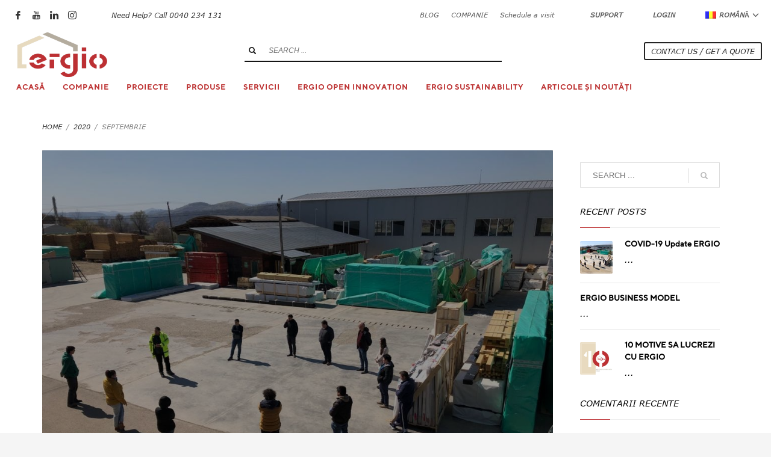

--- FILE ---
content_type: text/html; charset=UTF-8
request_url: https://www.test.ergio.ro/2020/09/?lang=ro
body_size: 13445
content:
<!DOCTYPE html>
<html lang="ro-RO">
<head>
<meta charset="UTF-8"/>
<meta name="twitter:widgets:csp" content="on"/>
<link rel="profile" href="http://gmpg.org/xfn/11"/>
<link rel="pingback" href="https://www.test.ergio.ro/xmlrpc.php"/>


	<!-- This site is optimized with the Yoast SEO plugin v14.9 - https://yoast.com/wordpress/plugins/seo/ -->
	<title>septembrie 2020 - ergio</title>
	<meta name="robots" content="noindex, follow" />
	<meta property="og:locale" content="ro_RO" />
	<meta property="og:type" content="website" />
	<meta property="og:title" content="septembrie 2020 - ergio" />
	<meta property="og:url" content="https://www.test.ergio.ro/2020/09/?lang=ro" />
	<meta property="og:site_name" content="ergio" />
	<meta name="twitter:card" content="summary_large_image" />
	<script type="application/ld+json" class="yoast-schema-graph">{"@context":"https://schema.org","@graph":[{"@type":"WebSite","@id":"https://www.test.ergio.ro/?lang=ro/#website","url":"https://www.test.ergio.ro/?lang=ro/","name":"ergio","description":"Un simplu sit WordPress","potentialAction":[{"@type":"SearchAction","target":"https://www.test.ergio.ro/?lang=ro/?s={search_term_string}","query-input":"required name=search_term_string"}],"inLanguage":"ro-RO"},{"@type":"CollectionPage","@id":"https://www.test.ergio.ro/2020/09/?lang=ro#webpage","url":"https://www.test.ergio.ro/2020/09/?lang=ro","name":"septembrie 2020 - ergio","isPartOf":{"@id":"https://www.test.ergio.ro/?lang=ro/#website"},"inLanguage":"ro-RO","potentialAction":[{"@type":"ReadAction","target":["https://www.test.ergio.ro/2020/09/?lang=ro"]}]}]}</script>
	<!-- / Yoast SEO plugin. -->


<link rel='dns-prefetch' href='//js.hs-scripts.com' />
<link rel='dns-prefetch' href='//fonts.googleapis.com' />
<link rel='dns-prefetch' href='//s.w.org' />
<link rel="alternate" type="application/rss+xml" title="ergio &raquo; Flux" href="https://www.test.ergio.ro/feed/?lang=ro" />
<link rel="alternate" type="application/rss+xml" title="ergio &raquo; Flux comentarii" href="https://www.test.ergio.ro/comments/feed/?lang=ro" />
		<script type="text/javascript">
			window._wpemojiSettings = {"baseUrl":"https:\/\/s.w.org\/images\/core\/emoji\/12.0.0-1\/72x72\/","ext":".png","svgUrl":"https:\/\/s.w.org\/images\/core\/emoji\/12.0.0-1\/svg\/","svgExt":".svg","source":{"concatemoji":"https:\/\/www.test.ergio.ro\/wp-includes\/js\/wp-emoji-release.min.js?ver=5.4.10"}};
			/*! This file is auto-generated */
			!function(e,a,t){var n,r,o,i=a.createElement("canvas"),p=i.getContext&&i.getContext("2d");function s(e,t){var a=String.fromCharCode;p.clearRect(0,0,i.width,i.height),p.fillText(a.apply(this,e),0,0);e=i.toDataURL();return p.clearRect(0,0,i.width,i.height),p.fillText(a.apply(this,t),0,0),e===i.toDataURL()}function c(e){var t=a.createElement("script");t.src=e,t.defer=t.type="text/javascript",a.getElementsByTagName("head")[0].appendChild(t)}for(o=Array("flag","emoji"),t.supports={everything:!0,everythingExceptFlag:!0},r=0;r<o.length;r++)t.supports[o[r]]=function(e){if(!p||!p.fillText)return!1;switch(p.textBaseline="top",p.font="600 32px Arial",e){case"flag":return s([127987,65039,8205,9895,65039],[127987,65039,8203,9895,65039])?!1:!s([55356,56826,55356,56819],[55356,56826,8203,55356,56819])&&!s([55356,57332,56128,56423,56128,56418,56128,56421,56128,56430,56128,56423,56128,56447],[55356,57332,8203,56128,56423,8203,56128,56418,8203,56128,56421,8203,56128,56430,8203,56128,56423,8203,56128,56447]);case"emoji":return!s([55357,56424,55356,57342,8205,55358,56605,8205,55357,56424,55356,57340],[55357,56424,55356,57342,8203,55358,56605,8203,55357,56424,55356,57340])}return!1}(o[r]),t.supports.everything=t.supports.everything&&t.supports[o[r]],"flag"!==o[r]&&(t.supports.everythingExceptFlag=t.supports.everythingExceptFlag&&t.supports[o[r]]);t.supports.everythingExceptFlag=t.supports.everythingExceptFlag&&!t.supports.flag,t.DOMReady=!1,t.readyCallback=function(){t.DOMReady=!0},t.supports.everything||(n=function(){t.readyCallback()},a.addEventListener?(a.addEventListener("DOMContentLoaded",n,!1),e.addEventListener("load",n,!1)):(e.attachEvent("onload",n),a.attachEvent("onreadystatechange",function(){"complete"===a.readyState&&t.readyCallback()})),(n=t.source||{}).concatemoji?c(n.concatemoji):n.wpemoji&&n.twemoji&&(c(n.twemoji),c(n.wpemoji)))}(window,document,window._wpemojiSettings);
		</script>
		<style type="text/css">
img.wp-smiley,
img.emoji {
	display: inline !important;
	border: none !important;
	box-shadow: none !important;
	height: 1em !important;
	width: 1em !important;
	margin: 0 .07em !important;
	vertical-align: -0.1em !important;
	background: none !important;
	padding: 0 !important;
}
</style>
	<link rel='stylesheet' id='zn_all_g_fonts-css'  href='//fonts.googleapis.com/css?family=Montserrat%3A700%7CPlayfair+Display%3Aregular%2C700%2C900%7COpen+Sans%3A300%2Cregular%2C600%2C700%2C800&#038;ver=5.4.10' type='text/css' media='all' />
<link rel='stylesheet' id='wp-block-library-css'  href='https://www.test.ergio.ro/wp-includes/css/dist/block-library/style.min.css?ver=5.4.10' type='text/css' media='all' />
<link rel='stylesheet' id='contact-form-7-css'  href='https://www.test.ergio.ro/wp-content/plugins/contact-form-7/includes/css/styles.css?ver=5.2.2' type='text/css' media='all' />
<link rel='stylesheet' id='rs-plugin-settings-css'  href='https://www.test.ergio.ro/wp-content/plugins/revslider/public/assets/css/rs6.css?ver=6.2.12' type='text/css' media='all' />
<style id='rs-plugin-settings-inline-css' type='text/css'>
#rs-demo-id {}
</style>
<link rel='stylesheet' id='plhg-main-css-css'  href='https://www.test.ergio.ro/wp-content/plugins/hogash-post-love/assets/frontend/css/plhg-styles.css?ver=1.0.0' type='text/css' media='all' />
<link rel='stylesheet' id='hg-mailchimp-styles-css'  href='https://www.test.ergio.ro/wp-content/themes/kallyas/framework/hogash-mailchimp/assets/css/hg-mailchimp.css?ver=1.0.0' type='text/css' media='all' />
<link rel='stylesheet' id='kallyas-styles-css'  href='https://www.test.ergio.ro/wp-content/themes/kallyas/style.css?ver=4.17.5' type='text/css' media='all' />
<link rel='stylesheet' id='th-bootstrap-styles-css'  href='https://www.test.ergio.ro/wp-content/themes/kallyas/css/bootstrap.min.css?ver=4.17.5' type='text/css' media='all' />
<link rel='stylesheet' id='th-theme-template-styles-css'  href='https://www.test.ergio.ro/wp-content/themes/kallyas/css/template.min.css?ver=4.17.5' type='text/css' media='all' />
<link rel='stylesheet' id='zion-frontend-css'  href='https://www.test.ergio.ro/wp-content/themes/kallyas/framework/zion-builder/assets/css/znb_frontend.css?ver=1.0.28' type='text/css' media='all' />
<link rel='stylesheet' id='th-theme-print-stylesheet-css'  href='https://www.test.ergio.ro/wp-content/themes/kallyas/css/print.css?ver=4.17.5' type='text/css' media='print' />
<link rel='stylesheet' id='th-theme-options-styles-css'  href='//www.test.ergio.ro/wp-content/uploads/zn_dynamic.css?ver=1643382060' type='text/css' media='all' />
<script type='text/javascript' src='https://www.test.ergio.ro/wp-includes/js/jquery/jquery.js?ver=1.12.4-wp'></script>
<script type='text/javascript' src='https://www.test.ergio.ro/wp-includes/js/jquery/jquery-migrate.min.js?ver=1.4.1'></script>
<script type='text/javascript' src='https://www.test.ergio.ro/wp-content/plugins/revslider/public/assets/js/rbtools.min.js?ver=6.0.7'></script>
<script type='text/javascript' src='https://www.test.ergio.ro/wp-content/plugins/revslider/public/assets/js/rs6.min.js?ver=6.2.12'></script>
<script type='text/javascript'>
/* <![CDATA[ */
var plhg_script_vars = {"ajaxurl":"https:\/\/www.test.ergio.ro\/wp-admin\/admin-ajax.php","nonce":"a98fc56e3d","error_message":"Sorry, there was a problem processing your request."};
/* ]]> */
</script>
<script type='text/javascript' src='https://www.test.ergio.ro/wp-content/plugins/hogash-post-love/assets/frontend/js/script.js?ver=1.0.0'></script>
<link rel='https://api.w.org/' href='https://www.test.ergio.ro/wp-json/' />
<link rel="EditURI" type="application/rsd+xml" title="RSD" href="https://www.test.ergio.ro/xmlrpc.php?rsd" />
<link rel="wlwmanifest" type="application/wlwmanifest+xml" href="https://www.test.ergio.ro/wp-includes/wlwmanifest.xml" /> 
<meta name="generator" content="WordPress 5.4.10" />
<meta name="generator" content="WPML ver:4.3.19 stt:1,4,27,44,2;" />
			<!-- DO NOT COPY THIS SNIPPET! Start of Page Analytics Tracking for HubSpot WordPress plugin v7.41.0-->
			<script type="text/javascript">
				var _hsq = _hsq || [];
				_hsq.push(["setContentType", "listing-page"]);
			</script>
			<!-- DO NOT COPY THIS SNIPPET! End of Page Analytics Tracking for HubSpot WordPress plugin -->
						<script>
				(function() {
					var formObjects = [];
					window.hbsptReady = function(formObject) {
						if (!formObject) {
							for (var i in formObjects) {
								hbspt.forms.create(formObjects[i]);
							};
							formObjects = [];
						} else if (window.hbspt && window.hbspt.forms) {
							hbspt.forms.create(formObject);
						} else {
							formObjects.push(formObject);
						}
					};
				})();
			</script>
				<meta name="theme-color"
			  content="#bd3033">
				<meta name="viewport" content="width=device-width, initial-scale=1, maximum-scale=1"/>
		
		<!--[if lte IE 8]>
		<script type="text/javascript">
			var $buoop = {
				vs: {i: 10, f: 25, o: 12.1, s: 7, n: 9}
			};

			$buoop.ol = window.onload;

			window.onload = function () {
				try {
					if ($buoop.ol) {
						$buoop.ol()
					}
				}
				catch (e) {
				}

				var e = document.createElement("script");
				e.setAttribute("type", "text/javascript");
				e.setAttribute("src", "https://browser-update.org/update.js");
				document.body.appendChild(e);
			};
		</script>
		<![endif]-->

		<!-- for IE6-8 support of HTML5 elements -->
		<!--[if lt IE 9]>
		<script src="//html5shim.googlecode.com/svn/trunk/html5.js"></script>
		<![endif]-->
		
	<!-- Fallback for animating in viewport -->
	<noscript>
		<style type="text/css" media="screen">
			.zn-animateInViewport {visibility: visible;}
		</style>
	</noscript>
	<style type="text/css">.recentcomments a{display:inline !important;padding:0 !important;margin:0 !important;}</style><meta name="generator" content="Powered by Slider Revolution 6.2.12 - responsive, Mobile-Friendly Slider Plugin for WordPress with comfortable drag and drop interface." />
<link rel="icon" href="https://www.test.ergio.ro/wp-content/uploads/2020/09/favicon.png" sizes="32x32" />
<link rel="icon" href="https://www.test.ergio.ro/wp-content/uploads/2020/09/favicon.png" sizes="192x192" />
<link rel="apple-touch-icon" href="https://www.test.ergio.ro/wp-content/uploads/2020/09/favicon.png" />
<meta name="msapplication-TileImage" content="https://www.test.ergio.ro/wp-content/uploads/2020/09/favicon.png" />
<script type="text/javascript">function setREVStartSize(e){
			//window.requestAnimationFrame(function() {				 
				window.RSIW = window.RSIW===undefined ? window.innerWidth : window.RSIW;	
				window.RSIH = window.RSIH===undefined ? window.innerHeight : window.RSIH;	
				try {								
					var pw = document.getElementById(e.c).parentNode.offsetWidth,
						newh;
					pw = pw===0 || isNaN(pw) ? window.RSIW : pw;
					e.tabw = e.tabw===undefined ? 0 : parseInt(e.tabw);
					e.thumbw = e.thumbw===undefined ? 0 : parseInt(e.thumbw);
					e.tabh = e.tabh===undefined ? 0 : parseInt(e.tabh);
					e.thumbh = e.thumbh===undefined ? 0 : parseInt(e.thumbh);
					e.tabhide = e.tabhide===undefined ? 0 : parseInt(e.tabhide);
					e.thumbhide = e.thumbhide===undefined ? 0 : parseInt(e.thumbhide);
					e.mh = e.mh===undefined || e.mh=="" || e.mh==="auto" ? 0 : parseInt(e.mh,0);		
					if(e.layout==="fullscreen" || e.l==="fullscreen") 						
						newh = Math.max(e.mh,window.RSIH);					
					else{					
						e.gw = Array.isArray(e.gw) ? e.gw : [e.gw];
						for (var i in e.rl) if (e.gw[i]===undefined || e.gw[i]===0) e.gw[i] = e.gw[i-1];					
						e.gh = e.el===undefined || e.el==="" || (Array.isArray(e.el) && e.el.length==0)? e.gh : e.el;
						e.gh = Array.isArray(e.gh) ? e.gh : [e.gh];
						for (var i in e.rl) if (e.gh[i]===undefined || e.gh[i]===0) e.gh[i] = e.gh[i-1];
											
						var nl = new Array(e.rl.length),
							ix = 0,						
							sl;					
						e.tabw = e.tabhide>=pw ? 0 : e.tabw;
						e.thumbw = e.thumbhide>=pw ? 0 : e.thumbw;
						e.tabh = e.tabhide>=pw ? 0 : e.tabh;
						e.thumbh = e.thumbhide>=pw ? 0 : e.thumbh;					
						for (var i in e.rl) nl[i] = e.rl[i]<window.RSIW ? 0 : e.rl[i];
						sl = nl[0];									
						for (var i in nl) if (sl>nl[i] && nl[i]>0) { sl = nl[i]; ix=i;}															
						var m = pw>(e.gw[ix]+e.tabw+e.thumbw) ? 1 : (pw-(e.tabw+e.thumbw)) / (e.gw[ix]);					
						newh =  (e.gh[ix] * m) + (e.tabh + e.thumbh);
					}				
					if(window.rs_init_css===undefined) window.rs_init_css = document.head.appendChild(document.createElement("style"));					
					document.getElementById(e.c).height = newh+"px";
					window.rs_init_css.innerHTML += "#"+e.c+"_wrapper { height: "+newh+"px }";				
				} catch(e){
					console.log("Failure at Presize of Slider:" + e)
				}					   
			//});
		  };</script>
</head>

<body  class="archive date res1170 kl-follow-menu kl-skin--light" itemscope="itemscope" itemtype="https://schema.org/WebPage" >


			<div class="support_panel support-panel" id="sliding_panel">
				<div class="support-panel-close js-toggle-class" data-targets="#sliding_panel,#open_sliding_panel" data-target-classes="is-opened,is-toggled" data-multiple-targets="">&times;</div>				<div class="container support-panel-container">
					<div id="archives-2" class="widget support-panel-widget widget_archive"><h3 class="widgettitle title support-panel-widgettitle">Archives</h3>			<ul class="menu">
					<li><a href='https://www.test.ergio.ro/2020/09/?lang=ro' aria-current="page">septembrie 2020</a></li>
			</ul>
		</div><div id="categories-2" class="widget support-panel-widget widget_categories"><h3 class="widgettitle title support-panel-widgettitle">Categories</h3>			<ul class="menu">
					<li class="cat-item cat-item-579"><a href="https://www.test.ergio.ro/category/business-ro/?lang=ro">Business</a>
</li>
	<li class="cat-item cat-item-576"><a href="https://www.test.ergio.ro/category/company-ro/?lang=ro">Company</a>
</li>
	<li class="cat-item cat-item-577"><a href="https://www.test.ergio.ro/category/covid-19-ro/?lang=ro">COVID-19</a>
</li>
			</ul>
		</div><div id="meta-2" class="widget support-panel-widget widget_meta"><h3 class="widgettitle title support-panel-widgettitle">Meta</h3>			<ul>
						<li><a rel="nofollow" href="https://www.test.ergio.ro/wp-login.php">Autentificare</a></li>
			<li><a href="https://www.test.ergio.ro/feed/?lang=ro">Flux intrări</a></li>
			<li><a href="https://www.test.ergio.ro/comments/feed/?lang=ro">Flux comentarii</a></li>
			<li><a href="https://ro.wordpress.org/">WordPress.org</a></li>			</ul>
			</div><div id="text-1" class="widget support-panel-widget widget_text">			<div class="textwidget">			<div class="row">
				<div class="col-sm-9">
					<h4 class="m_title">HOW TO SHOP</h4>
					<div class="m_content how_to_shop">
						<div class="row">
							<div class="col-sm-4">
								<span class="number">1</span> Login or create new account.
							</div>
							<div class="col-sm-4">
								<span class="number">2</span> Review your order.
							</div>
							<div class="col-sm-4">
								<span class="number">3</span> Payment &amp; <strong>FREE</strong> shipment
							</div>
						</div>
						<p>If you still have problems, please let us know, by sending an email to support@website.com . Thank you!</p>
					</div><!-- end how to shop steps -->
				</div>
				<div class="col-sm-3">
					<h4 class="m_title">SHOWROOM HOURS</h4>
					<div class="m_content">
					Mon-Fri 9:00AM - 6:00AM<br>
					Sat - 9:00AM-5:00PM<br>
					Sundays by appointment only!
					</div>
				</div>
			</div></div>
		</div>				</div>
			</div><!--// end #sliding_panel.support_panel -->
			<div class="login_register_stuff">		<!-- Login/Register Modal forms - hidden by default to be opened through modal -->
			<div id="login_panel" class="loginbox-popup auth-popup mfp-hide">
				<div class="inner-container login-panel auth-popup-panel">
					<h3 class="m_title_ext auth-popup-title" itemprop="alternativeHeadline" >SIGN IN YOUR ACCOUNT TO HAVE ACCESS TO DIFFERENT FEATURES</h3>
					<form id="login_form" name="login_form" method="post" class="zn_form_login znhg-ajax-login-form" action="https://www.test.ergio.ro/wp-login.php">

						<div class="zn_form_login-result"></div>

						<div class="form-group kl-fancy-form">
							<input type="text" id="kl-username" name="log" class="form-control inputbox kl-fancy-form-input kl-fw-input"
								   placeholder="eg: james_smith"/>
							<label class="kl-font-alt kl-fancy-form-label">USERNAME</label>
						</div>

						<div class="form-group kl-fancy-form">
							<input type="password" id="kl-password" name="pwd" class="form-control inputbox kl-fancy-form-input kl-fw-input"
								   placeholder="type password"/>
							<label class="kl-font-alt kl-fancy-form-label">PASSWORD</label>
						</div>

						
						<label class="zn_remember auth-popup-remember" for="kl-rememberme">
							<input type="checkbox" name="rememberme" id="kl-rememberme" value="forever" class="auth-popup-remember-chb"/>
							 Remember Me						</label>

						<input type="submit" id="login" name="submit_button" class="btn zn_sub_button btn-fullcolor btn-md"
							   value="LOG IN"/>

						<input type="hidden" value="login" class="" name="zn_form_action"/>
						<input type="hidden" value="zn_do_login" class="" name="action"/>

						<div class="links auth-popup-links">
														<a href="#forgot_panel" class="kl-login-box auth-popup-link">FORGOT YOUR PASSWORD?</a>
						</div>
					</form>
				</div>
			</div>
		<!-- end login panel -->
				<div id="forgot_panel" class="loginbox-popup auth-popup forgot-popup mfp-hide">
			<div class="inner-container forgot-panel auth-popup-panel">
				<h3 class="m_title m_title_ext text-custom auth-popup-title" itemprop="alternativeHeadline" >FORGOT YOUR DETAILS?</h3>
				<form id="forgot_form" name="login_form" method="post" class="zn_form_lost_pass" action="https://www.test.ergio.ro/wp-login.php?action=lostpassword">
					<div class="zn_form_login-result"></div>
					<div class="form-group kl-fancy-form">
						<input type="text" id="forgot-email" name="user_login" class="form-control inputbox kl-fancy-form-input kl-fw-input" placeholder="..."/>
						<label class="kl-font-alt kl-fancy-form-label">USERNAME OR EMAIL</label>
					</div>
					<input type="hidden" name="wc_reset_password" value="true">
					<input type="hidden" id="_wpnonce" name="_wpnonce" value="0f9d50aea0" /><input type="hidden" name="_wp_http_referer" value="/2020/09/?lang=ro" />					<div class="form-group">
						<input type="submit" id="recover" name="submit" class="btn btn-block zn_sub_button btn-fullcolor btn-md" value="SEND MY DETAILS!"/>
					</div>
					<div class="links auth-popup-links">
						<a href="#login_panel" class="kl-login-box auth-popup-link">AAH, WAIT, I REMEMBER NOW!</a>
					</div>
				</form>
			</div>
		</div><!-- end forgot pwd. panel -->
		</div><!-- end login register stuff -->		<div id="fb-root"></div>
		<script>(function (d, s, id) {
			var js, fjs = d.getElementsByTagName(s)[0];
			if (d.getElementById(id)) {return;}
			js = d.createElement(s); js.id = id;
			js.src = "https://connect.facebook.net/en_US/sdk.js#xfbml=1&version=v3.0";
			fjs.parentNode.insertBefore(js, fjs);
		}(document, 'script', 'facebook-jssdk'));</script>
		

<div id="page_wrapper">

<header id="header" class="site-header  style10 cta_button  header--follow    sticky-resize headerstyle--image_color site-header--relative nav-th--light sheader-sh--dark"  data-original-sticky-textscheme="sh--dark"  role="banner" itemscope="itemscope" itemtype="https://schema.org/WPHeader" >
		<div class="site-header-wrapper sticky-top-area">

		<div class="site-header-top-wrapper topbar-style--default  sh--dark">

			<div class="siteheader-container container">

				

	
	<div class="fxb-row site-header-row site-header-top ">

		<div class='fxb-col fxb fxb-start-x fxb-center-y fxb-basis-auto site-header-col-left site-header-top-left'>
			<ul class="sh-component social-icons sc--clean topnav navRight topnav-no-hdnav"><li class="topnav-li social-icons-li"><a href="https://www.facebook.com/ErgioProd.Company/" data-zniconfam="kl-social-icons" data-zn_icon="" target="_self" class="topnav-item social-icons-item scheader-icon-" title="Facebook"></a></li><li class="topnav-li social-icons-li"><a href="https://www.youtube.com/channel/UCJDctrAkn9P5r2OXwu4FsDA" data-zniconfam="kl-social-icons" data-zn_icon="" target="_self" class="topnav-item social-icons-item scheader-icon-" title="Youtube"></a></li><li class="topnav-li social-icons-li"><a href="https://www.linkedin.com/company/ergio/" data-zniconfam="kl-social-icons" data-zn_icon="" target="_self" class="topnav-item social-icons-item scheader-icon-" title="Linkedin"></a></li><li class="topnav-li social-icons-li"><a href="https://www.instagram.com/ergioprod_woodenhouses/" data-zniconfam="kl-social-icons" data-zn_icon="" target="_blank" class="topnav-item social-icons-item scheader-icon-" title="Instagram"></a></li></ul><div class="sh-component kl-header-toptext kl-font-alt">Need Help? Call 0040 234 131</div>					</div>

		<div class='fxb-col fxb fxb-end-x fxb-center-y fxb-basis-auto site-header-col-right site-header-top-right'>
						<div class="sh-component zn_header_top_nav-wrapper "><span class="headernav-trigger js-toggle-class" data-target=".zn_header_top_nav-wrapper" data-target-class="is-opened"></span><ul id="menu-header-nav-romanian-1" class="zn_header_top_nav topnav topnav-no-sc clearfix"><li class="menu-item menu-item-type-custom menu-item-object-custom menu-item-2577"><a href="http://www.test.ergio.ro/blog/">BLOG</a></li>
<li class="menu-item menu-item-type-custom menu-item-object-custom menu-item-2578"><a href="http://www.test.ergio.ro/about-us/">COMPANIE</a></li>
<li class="menu-item menu-item-type-post_type menu-item-object-page menu-item-3234"><a href="https://www.test.ergio.ro/schedule-a-visit-2/?lang=ro">Schedule a visit</a></li>
</ul></div>			<ul class="sh-component topnav navRight topnav--sliding-panel topnav-no-sc topnav-no-hdnav">
				<li class="topnav-li">
					<a href="#" id="open_sliding_panel" class="topnav-item open-sliding-panel js-toggle-class" data-target="#sliding_panel" data-target-class="is-opened">
						<i class="glyphicon glyphicon-remove-circle kl-icon-white"></i>
						<i class="glyphicon glyphicon-info-sign kl-icon-white visible-xs xs-icon"></i>
						<span class="hidden-xs">SUPPORT</span>					</a>
				</li>
			</ul>
		<ul class="sh-component topnav navRight topnav--log topnav-no-sc topnav-no-hdnav"><li class="topnav-li"><a href="#login_panel" class="kl-login-box topnav-item"><i class="glyphicon glyphicon-log-in visible-xs xs-icon"></i><span class="hidden-xs">LOGIN</span></a></li></ul><ul class="sh-component topnav navLeft topnav--lang topnav-no-sc topnav-no-hdnav toplang--alt"><li class="languages drop topnav-drop topnav-li"><a href="#" class="topnav-item"><span class="toplang-flag-wrapper"><img src="https://www.test.ergio.ro/wp-content/plugins/sitepress-multilingual-cms/res/flags/ro.png" alt="Română" class="toplang-flag" /></span><span class="toplang-flag-code">Română</span><i class="glyphicon glyphicon-menu-down kl-icon-white"></i> </a><div class="pPanel topnav-drop-panel u-trans-all-2s"><ul class="inner topnav-drop-panel-inner"><li class="toplang-item "><a href="http://www.test.ergio.ro" class="toplang-anchor"><img src="https://www.test.ergio.ro/wp-content/plugins/sitepress-multilingual-cms/res/flags/en.png" alt="English" class="toplang-flag" /> English </a></li><li class="toplang-item "><a href="https://www.test.ergio.ro/2020/09/?lang=fr" class="toplang-anchor"><img src="https://www.test.ergio.ro/wp-content/plugins/sitepress-multilingual-cms/res/flags/fr.png" alt="Français" class="toplang-flag" /> Français </a></li><li class="toplang-item "><a href="https://www.test.ergio.ro/2020/09/?lang=it" class="toplang-anchor"><img src="https://www.test.ergio.ro/wp-content/plugins/sitepress-multilingual-cms/res/flags/it.png" alt="Italiano" class="toplang-flag" /> Italiano </a></li><li class="toplang-item "><a href="https://www.test.ergio.ro/2020/09/?lang=es" class="toplang-anchor"><img src="https://www.test.ergio.ro/wp-content/plugins/sitepress-multilingual-cms/res/flags/es.png" alt="Español" class="toplang-flag" /> Español </a></li></ul></div></li></ul>		</div>

	</div><!-- /.site-header-top -->

	

			</div>
		</div><!-- /.site-header-top-wrapper -->

		<div class="kl-top-header site-header-main-wrapper clearfix   fxb-sm-wrap sh--dark">

			<div class="container siteheader-container ">

				<div class='fxb-col fxb-basis-auto'>

					

<div class="fxb-row site-header-row site-header-main ">

	<div class='fxb-col fxb fxb-start-x fxb-center-y fxb-basis-auto fxb-sm-full site-header-col-left site-header-main-left'>
				<div id="logo-container" class="logo-container  hasHoverMe logosize--no zn-original-logo">
			<!-- Logo -->
			<h3 class='site-logo logo ' id='logo'><a href='https://www.test.ergio.ro/?lang=ro' class='site-logo-anch'><img class="logo-img site-logo-img" src="https://www.test.ergio.ro/wp-content/uploads/2020/08/ERGIO-LOGO-B-2-2.png" width="180" height="80"  alt="ergio" title="Un simplu sit WordPress"  /></a></h3>			<!-- InfoCard -->
					</div>

			</div>

	<div class='fxb-col fxb fxb-center-x fxb-center-y fxb-basis-auto site-header-col-center site-header-main-center'>
		
		<div id="search" class="sh-component header-search headsearch--bord">

			<a href="#" class="searchBtn header-search-button">
				<span class="glyphicon glyphicon-search kl-icon-white"></span>
			</a>

			<div class="search-container header-search-container">
				
<form id="searchform" class="gensearch__form" action="https://www.test.ergio.ro/?lang=ro" method="get">
	<input id="s" name="s" value="" class="inputbox gensearch__input" type="text" placeholder="SEARCH ..." />
	<button type="submit" id="searchsubmit" value="go" class="gensearch__submit glyphicon glyphicon-search"></button>
	<input type='hidden' name='lang' value='ro' /></form>			</div>
		</div>

			</div>

	<div class='fxb-col fxb fxb-end-x fxb-center-y fxb-basis-auto site-header-col-right site-header-main-right'>

		<div class='fxb-col fxb fxb-end-x fxb-center-y fxb-basis-auto site-header-main-right-top'>
						<a href="http://www.test.ergio.ro/contact/"  class="sh-component ctabutton cta-button-0 kl-cta-custom btn btn-lined lined-dark btn-sm zn_dummy_value cta-icon--before btn--rounded"  target="_self"  itemprop="url" ><span>CONTACT US / GET A QUOTE</span></a>		</div>

		
	</div>

</div><!-- /.site-header-main -->


				</div>

							</div><!-- /.siteheader-container -->

		</div><!-- /.site-header-main-wrapper -->

		
<div class="kl-main-header site-header-bottom-wrapper clearfix  sh--dark">

	<div class="container siteheader-container">

		
				<div class="fxb-row site-header-row site-header-bottom ">


			<div class='fxb-col fxb fxb-start-x fxb-center-y fxb-basis-auto site-header-col-left site-header-bottom-left'>
						<div class="sh-component main-menu-wrapper" role="navigation" itemscope="itemscope" itemtype="https://schema.org/SiteNavigationElement" >

					<div class="zn-res-menuwrapper">
			<a href="#" class="zn-res-trigger zn-menuBurger zn-menuBurger--3--s zn-menuBurger--anim1 " id="zn-res-trigger">
				<span></span>
				<span></span>
				<span></span>
			</a>
		</div><!-- end responsive menu -->
		<div id="main-menu" class="main-nav mainnav--sidepanel mainnav--active-uline mainnav--pointer-dash nav-mm--dark zn_mega_wrapper "><ul id="menu-construction-menu-romanian" class="main-menu main-menu-nav zn_mega_menu "><li id="menu-item-2525" class="main-menu-item menu-item menu-item-type-post_type menu-item-object-page menu-item-home menu-item-2525  main-menu-item-top  menu-item-even menu-item-depth-0"><a href="https://www.test.ergio.ro/?lang=ro" class=" main-menu-link main-menu-link-top"><span>ACASĂ</span></a></li>
<li id="menu-item-2526" class="main-menu-item menu-item menu-item-type-custom menu-item-object-custom menu-item-has-children menu-item-2526  main-menu-item-top  menu-item-even menu-item-depth-0"><a href="http://www.test.ergio.ro/about-us/" class=" main-menu-link main-menu-link-top"><span>COMPANIE</span></a>
<ul class="sub-menu clearfix">
	<li id="menu-item-2527" class="main-menu-item menu-item menu-item-type-post_type menu-item-object-page menu-item-2527  main-menu-item-sub  menu-item-odd menu-item-depth-1"><a href="https://www.test.ergio.ro/despre-noi/?lang=ro" class=" main-menu-link main-menu-link-sub"><span>DESPRE NOI</span></a></li>
	<li id="menu-item-3210" class="main-menu-item menu-item menu-item-type-post_type menu-item-object-page menu-item-3210  main-menu-item-sub  menu-item-odd menu-item-depth-1"><a href="https://www.test.ergio.ro/experience/?lang=ro" class=" main-menu-link main-menu-link-sub"><span>Experience</span></a></li>
	<li id="menu-item-2528" class="main-menu-item menu-item menu-item-type-post_type menu-item-object-page menu-item-2528  main-menu-item-sub  menu-item-odd menu-item-depth-1"><a href="https://www.test.ergio.ro/tehnologie/?lang=ro" class=" main-menu-link main-menu-link-sub"><span>TEHNOLOGIE</span></a></li>
	<li id="menu-item-2529" class="main-menu-item menu-item menu-item-type-post_type menu-item-object-page menu-item-2529  main-menu-item-sub  menu-item-odd menu-item-depth-1"><a href="https://www.test.ergio.ro/cariera/?lang=ro" class=" main-menu-link main-menu-link-sub"><span>CARIERA</span></a></li>
</ul>
</li>
<li id="menu-item-2530" class="main-menu-item menu-item menu-item-type-post_type menu-item-object-page menu-item-2530  main-menu-item-top  menu-item-even menu-item-depth-0"><a href="https://www.test.ergio.ro/projects/?lang=ro" class=" main-menu-link main-menu-link-top"><span>PROIECTE</span></a></li>
<li id="menu-item-2531" class="main-menu-item menu-item menu-item-type-custom menu-item-object-custom menu-item-has-children menu-item-2531  main-menu-item-top  menu-item-even menu-item-depth-0"><a href="#" class=" main-menu-link main-menu-link-top"><span>PRODUSE</span></a>
<ul class="sub-menu clearfix">
	<li id="menu-item-2532" class="main-menu-item menu-item menu-item-type-post_type menu-item-object-page menu-item-2532  main-menu-item-sub  menu-item-odd menu-item-depth-1"><a href="https://www.test.ergio.ro/timber-frame/?lang=ro" class=" main-menu-link main-menu-link-sub"><span>TIMBER FRAME</span></a></li>
	<li id="menu-item-2533" class="main-menu-item menu-item menu-item-type-post_type menu-item-object-page menu-item-2533  main-menu-item-sub  menu-item-odd menu-item-depth-1"><a href="https://www.test.ergio.ro/sistem-nordic/?lang=ro" class=" main-menu-link main-menu-link-sub"><span>SISTEM NORDIC</span></a></li>
	<li id="menu-item-2534" class="main-menu-item menu-item menu-item-type-post_type menu-item-object-page menu-item-2534  main-menu-item-sub  menu-item-odd menu-item-depth-1"><a href="https://www.test.ergio.ro/produe-complementare/?lang=ro" class=" main-menu-link main-menu-link-sub"><span>PRODUSE COMPLEMENTARE</span></a></li>
	<li id="menu-item-2535" class="main-menu-item menu-item menu-item-type-post_type menu-item-object-page menu-item-2535  main-menu-item-sub  menu-item-odd menu-item-depth-1"><a href="https://www.test.ergio.ro/clt-ergio/?lang=ro" class=" main-menu-link main-menu-link-sub"><span>CLT &#038; ERGIO</span></a></li>
	<li id="menu-item-2547" class="main-menu-item menu-item menu-item-type-post_type menu-item-object-page menu-item-2547  main-menu-item-sub  menu-item-odd menu-item-depth-1"><a href="https://www.test.ergio.ro/woodline-design/?lang=ro" class=" main-menu-link main-menu-link-sub"><span>Woodline Design</span></a></li>
</ul>
</li>
<li id="menu-item-2548" class="main-menu-item menu-item menu-item-type-custom menu-item-object-custom menu-item-has-children menu-item-2548  main-menu-item-top  menu-item-even menu-item-depth-0"><a href="http://" class=" main-menu-link main-menu-link-top"><span>SERVICII</span></a>
<ul class="sub-menu clearfix">
	<li id="menu-item-2549" class="main-menu-item menu-item menu-item-type-post_type menu-item-object-page menu-item-2549  main-menu-item-sub  menu-item-odd menu-item-depth-1"><a href="https://www.test.ergio.ro/suport-tehnic/?lang=ro" class=" main-menu-link main-menu-link-sub"><span>SUPORT TEHNIC</span></a></li>
	<li id="menu-item-2550" class="main-menu-item menu-item menu-item-type-post_type menu-item-object-page menu-item-2550  main-menu-item-sub  menu-item-odd menu-item-depth-1"><a href="https://www.test.ergio.ro/solutii-constructive-si-optimizari/?lang=ro" class=" main-menu-link main-menu-link-sub"><span>SOLUȚII CONSTRUCTIVE ȘI OPTIMIZĂRI</span></a></li>
</ul>
</li>
<li id="menu-item-2551" class="main-menu-item menu-item menu-item-type-post_type menu-item-object-page menu-item-2551  main-menu-item-top  menu-item-even menu-item-depth-0"><a href="https://www.test.ergio.ro/ergio-open-innovation/?lang=ro" class=" main-menu-link main-menu-link-top"><span>ERGIO OPEN INNOVATION</span></a></li>
<li id="menu-item-2552" class="main-menu-item menu-item menu-item-type-post_type menu-item-object-page menu-item-2552  main-menu-item-top  menu-item-even menu-item-depth-0"><a href="https://www.test.ergio.ro/ergio-sustainability/?lang=ro" class=" main-menu-link main-menu-link-top"><span>ERGIO SUSTAINABILITY</span></a></li>
<li id="menu-item-2553" class="main-menu-item menu-item menu-item-type-post_type menu-item-object-page current_page_parent menu-item-2553  main-menu-item-top  menu-item-even menu-item-depth-0"><a href="https://www.test.ergio.ro/articole-si-noutati/?lang=ro" class=" main-menu-link main-menu-link-top"><span>ARTICOLE ȘI NOUTĂȚI</span></a></li>
</ul></div>		</div>
		<!-- end main_menu -->
					</div>


			<div class='fxb-col fxb fxb-center-x fxb-center-y fxb-basis-auto site-header-col-center site-header-bottom-center'>
							</div>


			<div class='fxb-col fxb fxb-end-x fxb-center-y fxb-basis-auto site-header-col-right site-header-bottom-right'>
											</div>


		</div><!-- /.site-header-bottom -->
		
		
	</div>
</div><!-- /.site-header-bottom-wrapper -->

	</div><!-- /.site-header-wrapper -->
	</header>
<div id="page_header" class="page-subheader page-subheader--auto page-subheader--inherit-hp zn_def_header_style  psubhead-stheader--relative sh-tcolor--dark">

    <div class="bgback"></div>

    
    <div class="th-sparkles"></div>

    <!-- DEFAULT HEADER STYLE -->
    <div class="ph-content-wrap">
        <div class="ph-content-v-center">
            <div>
                <div class="container">
                    <div class="row">
                                                <div class="col-sm-12">
                            <ul vocab="http://schema.org/" typeof="BreadcrumbList" class="breadcrumbs fixclear bread-style--minimal"><li property="itemListElement" typeof="ListItem"><a property="item" typeof="WebPage" href="https://www.test.ergio.ro/?lang=ro"><span property="name">Home</span></a><meta property="position" content="1"></li><li property="itemListElement" typeof="ListItem"><a property="item" typeof="WebPage"  href="https://www.test.ergio.ro/2020/?lang=ro"><span property="name">2020</span></a><meta property="position" content="2"></li><li>septembrie</li></ul>                            <div class="clearfix"></div>
                        </div>
                        
                                            </div>
                    <!-- end row -->
                </div>
            </div>
        </div>
    </div>
    <div class="zn_header_bottom_style"></div></div>
<section id="content" class="site-content" >
	<div class="container">
		<div class="row">

			<div id="th-content-archive" class="right_sidebar col-sm-8 col-md-9 "  role="main" itemprop="mainContentOfPage" >

				<div class="itemListView eBlog kl-blog kl-blog-list-wrapper kl-blog--default clearfix kl-blog--style-light element-scheme--light kl-blog--layout-def_modern kl-blog-content-excerpt" itemscope="itemscope" itemtype="https://schema.org/Blog" >

    
    <div class="itemList kl-blog-list ">
        

<div class="kl-blog-item-container kl-blog--normal-post blog-post post-3121 post type-post status-publish format-standard has-post-thumbnail hentry category-business-ro category-company-ro category-covid-19-ro category-uncategorized-ro " itemscope="itemscope" itemtype="https://schema.org/Blog" >

    <div class="kl-blog-item-head-wrapper"><div class="zn_full_image kl-blog-full-image"><a href="https://www.test.ergio.ro/covid-19-update-ergio-3/?lang=ro" class="kl-blog-full-image-link hoverBorder"><img width="1024" height="768" src="https://www.test.ergio.ro/wp-content/uploads/2020/08/99427909_2919431868174955_696324879988817920_o.jpg" class="kl-blog-full-image-img wp-post-image" alt="" srcset="https://www.test.ergio.ro/wp-content/uploads/2020/08/99427909_2919431868174955_696324879988817920_o.jpg 1024w, https://www.test.ergio.ro/wp-content/uploads/2020/08/99427909_2919431868174955_696324879988817920_o-300x225.jpg 300w, https://www.test.ergio.ro/wp-content/uploads/2020/08/99427909_2919431868174955_696324879988817920_o-768x576.jpg 768w, https://www.test.ergio.ro/wp-content/uploads/2020/08/99427909_2919431868174955_696324879988817920_o-249x187.jpg 249w, https://www.test.ergio.ro/wp-content/uploads/2020/08/99427909_2919431868174955_696324879988817920_o-600x450.jpg 600w" sizes="(max-width: 1024px) 100vw, 1024px" /></a></div><div class="itemHeader kl-blog-item-header">

	<ul class="kl-blog-item-actions">
		<li>
			<a href="https://www.test.ergio.ro/covid-19-update-ergio-3/?lang=ro" class="kl-blog-item-comments-link" title="No Comments">
				<svg width="25px" height="25px" viewBox="0 0 25 25" version="1.1" class="kl-blog-item-comments-icon" xmlns="http://www.w3.org/2000/svg" xmlns:xlink="http://www.w3.org/1999/xlink">
					<path d="M12.5,3 C7.26,3 3,6.72 3,11.31 C3.05035307,13.9260822 4.38555598,16.3496438 6.57,17.79 L6.57,22 L11.43,19.57 C11.78,19.6 12.14,19.62 12.5,19.62 C17.75,19.62 22,15.9 22,11.31 C22,6.72 17.75,3 12.5,3 L12.5,3 Z" stroke="#343434" stroke-width="2" fill="none"></path>
				</svg>
				<span>0</span>
			</a>
		</li>
		<!-- add like button here -->
		<li>
			<div class="hg-postlove-container">
				<!-- Display the postlove plugin here -->
				<div class="plhg-love-wrapper "><a href="#" class="plhg-love-action" data-post-id="3121" data-user-id="0"><svg version="1.1" class="plhg-love-icon" xmlns="http://www.w3.org/2000/svg" xmlns:xlink="http://www.w3.org/1999/xlink" viewBox="0 0 14 13" width="14" height="13">
					<path d="M14.219, 4.378c0, 1.229-0.636, 2.17-0.636, 2.17c-0.35, 0.516-0.979, 1.308-1.399, 1.759l-4.201, 4.511 c-0.42, 0.451-1.107, 0.451-1.527, 0L2.253, 8.307c-0.42-0.451-1.049-1.243-1.398-1.759c0, 0-0.636-0.94-0.636-2.17 c0-2.332, 1.76-4.222, 3.932-4.222c1.117, 0, 2.125, 0.5, 2.841, 1.303c0.079, 0.09, 0.079, 0.09, 0.079, 0.09c0.081, 0.104, 0.214, 0.104, 0.294, 0 c0, 0, 0, 0, 0.08-0.09c0.716-0.803, 1.725-1.303, 2.842-1.303C12.459, 0.156, 14.219, 2.046, 14.219, 4.378z"></path>
					</svg><span class="plhg-love-count">0</span></a></div>			</div>
		</li>
	</ul>

	<div class="post_details kl-blog-item-details clearfix">

		<div class="kl-blog-item-author-avatar">
			<img alt='' src='https://secure.gravatar.com/avatar/427102cb13f9039aca58aad5bdf23f5a?s=46&#038;d=mm&#038;r=g' srcset='https://secure.gravatar.com/avatar/427102cb13f9039aca58aad5bdf23f5a?s=92&#038;d=mm&#038;r=g 2x' class='avatar avatar-46 photo' height='46' width='46' />		</div><!-- .author-avatar -->

		<div class="catItemAuthor kl-blog-item-author"  itemprop="author" itemscope="itemscope" itemtype="https://schema.org/Person" ><a href="https://www.test.ergio.ro/author/geo/?lang=ro" title="Articole de geo" rel="author">geo</a></div>

		<div class="kl-blog-item-meta">
			<span class="catItemDateCreated kl-blog-item-date updated">joi, 10 septembrie 2020</span>
			<span class="kl-blog-details-sep">/</span>
			<span class="kl-blog-item-category-text">Published in</span> <a href="https://www.test.ergio.ro/category/business-ro/?lang=ro" rel="category tag">Business</a>, <a href="https://www.test.ergio.ro/category/company-ro/?lang=ro" rel="category tag">Company</a>, <a href="https://www.test.ergio.ro/category/covid-19-ro/?lang=ro" rel="category tag">COVID-19</a>, <a href="https://www.test.ergio.ro/category/uncategorized-ro/?lang=ro" rel="category tag">Uncategorized @ro</a>, <a href="https://www.test.ergio.ro/category/uncategorized-ro/?lang=ro" rel="category tag">Uncategorized @ro</a>		</div>

	</div>
	<!-- end post details -->

</div>
</div><div class="kl-blog-item-title" itemprop="headline" >
    <h3 class="itemTitle kl-blog-item-title" itemprop="headline" ><a href="https://www.test.ergio.ro/covid-19-update-ergio-3/?lang=ro" rel="bookmark">COVID-19 Update ERGIO</a></h3></div>

    <div class="kl-blog-item-body clearfix">

        <div class="kl-blog-item-content kl-blog-fullimg clearfix">

    

</div>
<!-- end Item Intro Text -->

    </div>

    
</div><!-- end Blog Item -->
<div class="clearfix"></div>


<div class="kl-blog-item-container kl-blog--normal-post blog-post post-3084 post type-post status-publish format-standard hentry category-business-ro category-company-ro " itemscope="itemscope" itemtype="https://schema.org/Blog" >

    <div class="itemHeader kl-blog-item-header">

	<ul class="kl-blog-item-actions">
		<li>
			<a href="https://www.test.ergio.ro/ergio-business-model-2/?lang=ro" class="kl-blog-item-comments-link" title="No Comments">
				<svg width="25px" height="25px" viewBox="0 0 25 25" version="1.1" class="kl-blog-item-comments-icon" xmlns="http://www.w3.org/2000/svg" xmlns:xlink="http://www.w3.org/1999/xlink">
					<path d="M12.5,3 C7.26,3 3,6.72 3,11.31 C3.05035307,13.9260822 4.38555598,16.3496438 6.57,17.79 L6.57,22 L11.43,19.57 C11.78,19.6 12.14,19.62 12.5,19.62 C17.75,19.62 22,15.9 22,11.31 C22,6.72 17.75,3 12.5,3 L12.5,3 Z" stroke="#343434" stroke-width="2" fill="none"></path>
				</svg>
				<span>0</span>
			</a>
		</li>
		<!-- add like button here -->
		<li>
			<div class="hg-postlove-container">
				<!-- Display the postlove plugin here -->
				<div class="plhg-love-wrapper "><a href="#" class="plhg-love-action" data-post-id="3084" data-user-id="0"><svg version="1.1" class="plhg-love-icon" xmlns="http://www.w3.org/2000/svg" xmlns:xlink="http://www.w3.org/1999/xlink" viewBox="0 0 14 13" width="14" height="13">
					<path d="M14.219, 4.378c0, 1.229-0.636, 2.17-0.636, 2.17c-0.35, 0.516-0.979, 1.308-1.399, 1.759l-4.201, 4.511 c-0.42, 0.451-1.107, 0.451-1.527, 0L2.253, 8.307c-0.42-0.451-1.049-1.243-1.398-1.759c0, 0-0.636-0.94-0.636-2.17 c0-2.332, 1.76-4.222, 3.932-4.222c1.117, 0, 2.125, 0.5, 2.841, 1.303c0.079, 0.09, 0.079, 0.09, 0.079, 0.09c0.081, 0.104, 0.214, 0.104, 0.294, 0 c0, 0, 0, 0, 0.08-0.09c0.716-0.803, 1.725-1.303, 2.842-1.303C12.459, 0.156, 14.219, 2.046, 14.219, 4.378z"></path>
					</svg><span class="plhg-love-count">0</span></a></div>			</div>
		</li>
	</ul>

	<div class="post_details kl-blog-item-details clearfix">

		<div class="kl-blog-item-author-avatar">
			<img alt='' src='https://secure.gravatar.com/avatar/427102cb13f9039aca58aad5bdf23f5a?s=46&#038;d=mm&#038;r=g' srcset='https://secure.gravatar.com/avatar/427102cb13f9039aca58aad5bdf23f5a?s=92&#038;d=mm&#038;r=g 2x' class='avatar avatar-46 photo' height='46' width='46' />		</div><!-- .author-avatar -->

		<div class="catItemAuthor kl-blog-item-author"  itemprop="author" itemscope="itemscope" itemtype="https://schema.org/Person" ><a href="https://www.test.ergio.ro/author/geo/?lang=ro" title="Articole de geo" rel="author">geo</a></div>

		<div class="kl-blog-item-meta">
			<span class="catItemDateCreated kl-blog-item-date updated">joi, 10 septembrie 2020</span>
			<span class="kl-blog-details-sep">/</span>
			<span class="kl-blog-item-category-text">Published in</span> <a href="https://www.test.ergio.ro/category/business-ro/?lang=ro" rel="category tag">Business</a>, <a href="https://www.test.ergio.ro/category/company-ro/?lang=ro" rel="category tag">Company</a>		</div>

	</div>
	<!-- end post details -->

</div>
<div class="kl-blog-item-title" itemprop="headline" >
    <h3 class="itemTitle kl-blog-item-title" itemprop="headline" ><a href="https://www.test.ergio.ro/ergio-business-model-2/?lang=ro" rel="bookmark">ERGIO BUSINESS MODEL</a></h3></div>

    <div class="kl-blog-item-body clearfix">

        <div class="kl-blog-item-content kl-blog-fullimg clearfix">

    

</div>
<!-- end Item Intro Text -->

    </div>

    
</div><!-- end Blog Item -->
<div class="clearfix"></div>


<div class="kl-blog-item-container kl-blog--normal-post blog-post post-2253 post type-post status-publish format-standard has-post-thumbnail hentry category-528 category-business-ro category-company-ro " itemscope="itemscope" itemtype="https://schema.org/Blog" >

    <div class="kl-blog-item-head-wrapper"><div class="zn_full_image kl-blog-full-image"><a href="https://www.test.ergio.ro/10-motive-sa-lucrezi-cu-ergio/?lang=ro" class="kl-blog-full-image-link hoverBorder"><img width="718" height="718" src="https://www.test.ergio.ro/wp-content/uploads/2020/08/EN_10-REASONS-TO-WORK-WITH-ERGIO.pptx.jpg" class="kl-blog-full-image-img wp-post-image" alt="" srcset="https://www.test.ergio.ro/wp-content/uploads/2020/08/EN_10-REASONS-TO-WORK-WITH-ERGIO.pptx.jpg 718w, https://www.test.ergio.ro/wp-content/uploads/2020/08/EN_10-REASONS-TO-WORK-WITH-ERGIO.pptx-300x300.jpg 300w, https://www.test.ergio.ro/wp-content/uploads/2020/08/EN_10-REASONS-TO-WORK-WITH-ERGIO.pptx-150x150.jpg 150w, https://www.test.ergio.ro/wp-content/uploads/2020/08/EN_10-REASONS-TO-WORK-WITH-ERGIO.pptx-187x187.jpg 187w, https://www.test.ergio.ro/wp-content/uploads/2020/08/EN_10-REASONS-TO-WORK-WITH-ERGIO.pptx-600x600.jpg 600w, https://www.test.ergio.ro/wp-content/uploads/2020/08/EN_10-REASONS-TO-WORK-WITH-ERGIO.pptx-100x100.jpg 100w" sizes="(max-width: 718px) 100vw, 718px" /></a></div><div class="itemHeader kl-blog-item-header">

	<ul class="kl-blog-item-actions">
		<li>
			<a href="https://www.test.ergio.ro/10-motive-sa-lucrezi-cu-ergio/?lang=ro" class="kl-blog-item-comments-link" title="No Comments">
				<svg width="25px" height="25px" viewBox="0 0 25 25" version="1.1" class="kl-blog-item-comments-icon" xmlns="http://www.w3.org/2000/svg" xmlns:xlink="http://www.w3.org/1999/xlink">
					<path d="M12.5,3 C7.26,3 3,6.72 3,11.31 C3.05035307,13.9260822 4.38555598,16.3496438 6.57,17.79 L6.57,22 L11.43,19.57 C11.78,19.6 12.14,19.62 12.5,19.62 C17.75,19.62 22,15.9 22,11.31 C22,6.72 17.75,3 12.5,3 L12.5,3 Z" stroke="#343434" stroke-width="2" fill="none"></path>
				</svg>
				<span>0</span>
			</a>
		</li>
		<!-- add like button here -->
		<li>
			<div class="hg-postlove-container">
				<!-- Display the postlove plugin here -->
				<div class="plhg-love-wrapper "><a href="#" class="plhg-love-action" data-post-id="2253" data-user-id="0"><svg version="1.1" class="plhg-love-icon" xmlns="http://www.w3.org/2000/svg" xmlns:xlink="http://www.w3.org/1999/xlink" viewBox="0 0 14 13" width="14" height="13">
					<path d="M14.219, 4.378c0, 1.229-0.636, 2.17-0.636, 2.17c-0.35, 0.516-0.979, 1.308-1.399, 1.759l-4.201, 4.511 c-0.42, 0.451-1.107, 0.451-1.527, 0L2.253, 8.307c-0.42-0.451-1.049-1.243-1.398-1.759c0, 0-0.636-0.94-0.636-2.17 c0-2.332, 1.76-4.222, 3.932-4.222c1.117, 0, 2.125, 0.5, 2.841, 1.303c0.079, 0.09, 0.079, 0.09, 0.079, 0.09c0.081, 0.104, 0.214, 0.104, 0.294, 0 c0, 0, 0, 0, 0.08-0.09c0.716-0.803, 1.725-1.303, 2.842-1.303C12.459, 0.156, 14.219, 2.046, 14.219, 4.378z"></path>
					</svg><span class="plhg-love-count">0</span></a></div>			</div>
		</li>
	</ul>

	<div class="post_details kl-blog-item-details clearfix">

		<div class="kl-blog-item-author-avatar">
			<img alt='' src='https://secure.gravatar.com/avatar/427102cb13f9039aca58aad5bdf23f5a?s=46&#038;d=mm&#038;r=g' srcset='https://secure.gravatar.com/avatar/427102cb13f9039aca58aad5bdf23f5a?s=92&#038;d=mm&#038;r=g 2x' class='avatar avatar-46 photo' height='46' width='46' />		</div><!-- .author-avatar -->

		<div class="catItemAuthor kl-blog-item-author"  itemprop="author" itemscope="itemscope" itemtype="https://schema.org/Person" ><a href="https://www.test.ergio.ro/author/geo/?lang=ro" title="Articole de geo" rel="author">geo</a></div>

		<div class="kl-blog-item-meta">
			<span class="catItemDateCreated kl-blog-item-date updated">joi, 03 septembrie 2020</span>
			<span class="kl-blog-details-sep">/</span>
			<span class="kl-blog-item-category-text">Published in</span> <a href="https://www.test.ergio.ro/category/525/?lang=fr" rel="category tag">525</a>, <a href="https://www.test.ergio.ro/category/business-ro/?lang=ro" rel="category tag">Business</a>, <a href="https://www.test.ergio.ro/category/company-ro/?lang=ro" rel="category tag">Company</a>		</div>

	</div>
	<!-- end post details -->

</div>
</div><div class="kl-blog-item-title" itemprop="headline" >
    <h3 class="itemTitle kl-blog-item-title" itemprop="headline" ><a href="https://www.test.ergio.ro/10-motive-sa-lucrezi-cu-ergio/?lang=ro" rel="bookmark">10 MOTIVE SA LUCREZI CU ERGIO</a></h3></div>

    <div class="kl-blog-item-body clearfix">

        <div class="kl-blog-item-content kl-blog-fullimg clearfix">

    

</div>
<!-- end Item Intro Text -->

    </div>

    
</div><!-- end Blog Item -->
<div class="clearfix"></div>
    </div>
    <!-- end .itemList -->

    <!-- Pagination -->
<div class="pagination--light">
    </div>
</div>
<!-- end blog items list (.itemListView) -->
			</div><!--// #th-content-archive -->

			<aside class=" col-sm-4 col-md-3 " role="complementary" itemscope="itemscope" itemtype="https://schema.org/WPSideBar" ><div class="zn_sidebar sidebar kl-sidebar--light element-scheme--light"><div id="search-2" class="widget zn-sidebar-widget widget_search">
<form id="searchform" class="gensearch__form" action="https://www.test.ergio.ro/?lang=ro" method="get">
	<input id="s" name="s" value="" class="inputbox gensearch__input" type="text" placeholder="SEARCH ..." />
	<button type="submit" id="searchsubmit" value="go" class="gensearch__submit glyphicon glyphicon-search"></button>
	<input type='hidden' name='lang' value='ro' /></form></div>			<div id="recent-posts-2" class="widget zn-sidebar-widget widget_recent_entries">			<div class="latest_posts-wgt">			<h3 class="widgettitle zn-sidebar-widget-title title">Recent Posts</h3>			<ul class="posts latest_posts-wgt-posts">
									<li class="lp-post latest_posts-wgt-post">
						<a href="https://www.test.ergio.ro/covid-19-update-ergio-3/?lang=ro" class="hoverBorder pull-left latest_posts-wgt-thumb"><img width="54" height="54" src="https://www.test.ergio.ro/wp-content/uploads/2020/08/99427909_2919431868174955_696324879988817920_o-100x100.jpg" class="attachment-54x54 size-54x54 wp-post-image" alt="" srcset="https://www.test.ergio.ro/wp-content/uploads/2020/08/99427909_2919431868174955_696324879988817920_o-100x100.jpg 100w, https://www.test.ergio.ro/wp-content/uploads/2020/08/99427909_2919431868174955_696324879988817920_o-150x150.jpg 150w, https://www.test.ergio.ro/wp-content/uploads/2020/08/99427909_2919431868174955_696324879988817920_o-300x300.jpg 300w" sizes="(max-width: 54px) 100vw, 54px" /></a>						<h4 class="title latest_posts-wgt-title" itemprop="headline" >
							<a href="https://www.test.ergio.ro/covid-19-update-ergio-3/?lang=ro" class="latest_posts-wgt-title-link" title="COVID-19 Update ERGIO">
							COVID-19 Update ERGIO							</a></h4>
													<div class="text latest_posts-wgt-text">...</div>
																	</li>
									<li class="lp-post latest_posts-wgt-post">
												<h4 class="title latest_posts-wgt-title" itemprop="headline" >
							<a href="https://www.test.ergio.ro/ergio-business-model-2/?lang=ro" class="latest_posts-wgt-title-link" title="ERGIO BUSINESS MODEL">
							ERGIO BUSINESS MODEL							</a></h4>
													<div class="text latest_posts-wgt-text">...</div>
																	</li>
									<li class="lp-post latest_posts-wgt-post">
						<a href="https://www.test.ergio.ro/10-motive-sa-lucrezi-cu-ergio/?lang=ro" class="hoverBorder pull-left latest_posts-wgt-thumb"><img width="54" height="54" src="https://www.test.ergio.ro/wp-content/uploads/2020/08/EN_10-REASONS-TO-WORK-WITH-ERGIO.pptx-100x100.jpg" class="attachment-54x54 size-54x54 wp-post-image" alt="" srcset="https://www.test.ergio.ro/wp-content/uploads/2020/08/EN_10-REASONS-TO-WORK-WITH-ERGIO.pptx-100x100.jpg 100w, https://www.test.ergio.ro/wp-content/uploads/2020/08/EN_10-REASONS-TO-WORK-WITH-ERGIO.pptx-300x300.jpg 300w, https://www.test.ergio.ro/wp-content/uploads/2020/08/EN_10-REASONS-TO-WORK-WITH-ERGIO.pptx-150x150.jpg 150w, https://www.test.ergio.ro/wp-content/uploads/2020/08/EN_10-REASONS-TO-WORK-WITH-ERGIO.pptx-187x187.jpg 187w, https://www.test.ergio.ro/wp-content/uploads/2020/08/EN_10-REASONS-TO-WORK-WITH-ERGIO.pptx-600x600.jpg 600w, https://www.test.ergio.ro/wp-content/uploads/2020/08/EN_10-REASONS-TO-WORK-WITH-ERGIO.pptx.jpg 718w" sizes="(max-width: 54px) 100vw, 54px" /></a>						<h4 class="title latest_posts-wgt-title" itemprop="headline" >
							<a href="https://www.test.ergio.ro/10-motive-sa-lucrezi-cu-ergio/?lang=ro" class="latest_posts-wgt-title-link" title="10 MOTIVE SA LUCREZI CU ERGIO">
							10 MOTIVE SA LUCREZI CU ERGIO							</a></h4>
													<div class="text latest_posts-wgt-text">...</div>
																	</li>
							</ul>
			</div>			</div>			<div id="recent-comments-2" class="widget zn-sidebar-widget widget_recent_comments"><h3 class="widgettitle zn-sidebar-widget-title title">Comentarii recente</h3><ul id="recentcomments"></ul></div><div id="categories-3" class="widget zn-sidebar-widget widget_categories"><h3 class="widgettitle zn-sidebar-widget-title title">Categories</h3>			<ul class="menu">
					<li class="cat-item cat-item-579"><a href="https://www.test.ergio.ro/category/business-ro/?lang=ro">Business</a>
</li>
	<li class="cat-item cat-item-576"><a href="https://www.test.ergio.ro/category/company-ro/?lang=ro">Company</a>
</li>
	<li class="cat-item cat-item-577"><a href="https://www.test.ergio.ro/category/covid-19-ro/?lang=ro">COVID-19</a>
</li>
			</ul>
		</div>			<div id="recent-posts-3" class="widget zn-sidebar-widget widget_recent_entries">			<div class="latest_posts-wgt">			<h3 class="widgettitle zn-sidebar-widget-title title">Recent Posts</h3>			<ul class="posts latest_posts-wgt-posts">
									<li class="lp-post latest_posts-wgt-post">
						<a href="https://www.test.ergio.ro/covid-19-update-ergio-3/?lang=ro" class="hoverBorder pull-left latest_posts-wgt-thumb"><img width="54" height="54" src="https://www.test.ergio.ro/wp-content/uploads/2020/08/99427909_2919431868174955_696324879988817920_o-100x100.jpg" class="attachment-54x54 size-54x54 wp-post-image" alt="" srcset="https://www.test.ergio.ro/wp-content/uploads/2020/08/99427909_2919431868174955_696324879988817920_o-100x100.jpg 100w, https://www.test.ergio.ro/wp-content/uploads/2020/08/99427909_2919431868174955_696324879988817920_o-150x150.jpg 150w, https://www.test.ergio.ro/wp-content/uploads/2020/08/99427909_2919431868174955_696324879988817920_o-300x300.jpg 300w" sizes="(max-width: 54px) 100vw, 54px" /></a>						<h4 class="title latest_posts-wgt-title" itemprop="headline" >
							<a href="https://www.test.ergio.ro/covid-19-update-ergio-3/?lang=ro" class="latest_posts-wgt-title-link" title="COVID-19 Update ERGIO">
							COVID-19 Update ERGIO							</a></h4>
																			<div class="lp-post-comments-num latest_posts-wgt-coments">0 comments</div>
											</li>
									<li class="lp-post latest_posts-wgt-post">
												<h4 class="title latest_posts-wgt-title" itemprop="headline" >
							<a href="https://www.test.ergio.ro/ergio-business-model-2/?lang=ro" class="latest_posts-wgt-title-link" title="ERGIO BUSINESS MODEL">
							ERGIO BUSINESS MODEL							</a></h4>
																			<div class="lp-post-comments-num latest_posts-wgt-coments">0 comments</div>
											</li>
									<li class="lp-post latest_posts-wgt-post">
						<a href="https://www.test.ergio.ro/10-motive-sa-lucrezi-cu-ergio/?lang=ro" class="hoverBorder pull-left latest_posts-wgt-thumb"><img width="54" height="54" src="https://www.test.ergio.ro/wp-content/uploads/2020/08/EN_10-REASONS-TO-WORK-WITH-ERGIO.pptx-100x100.jpg" class="attachment-54x54 size-54x54 wp-post-image" alt="" srcset="https://www.test.ergio.ro/wp-content/uploads/2020/08/EN_10-REASONS-TO-WORK-WITH-ERGIO.pptx-100x100.jpg 100w, https://www.test.ergio.ro/wp-content/uploads/2020/08/EN_10-REASONS-TO-WORK-WITH-ERGIO.pptx-300x300.jpg 300w, https://www.test.ergio.ro/wp-content/uploads/2020/08/EN_10-REASONS-TO-WORK-WITH-ERGIO.pptx-150x150.jpg 150w, https://www.test.ergio.ro/wp-content/uploads/2020/08/EN_10-REASONS-TO-WORK-WITH-ERGIO.pptx-187x187.jpg 187w, https://www.test.ergio.ro/wp-content/uploads/2020/08/EN_10-REASONS-TO-WORK-WITH-ERGIO.pptx-600x600.jpg 600w, https://www.test.ergio.ro/wp-content/uploads/2020/08/EN_10-REASONS-TO-WORK-WITH-ERGIO.pptx.jpg 718w" sizes="(max-width: 54px) 100vw, 54px" /></a>						<h4 class="title latest_posts-wgt-title" itemprop="headline" >
							<a href="https://www.test.ergio.ro/10-motive-sa-lucrezi-cu-ergio/?lang=ro" class="latest_posts-wgt-title-link" title="10 MOTIVE SA LUCREZI CU ERGIO">
							10 MOTIVE SA LUCREZI CU ERGIO							</a></h4>
																			<div class="lp-post-comments-num latest_posts-wgt-coments">0 comments</div>
											</li>
							</ul>
			</div>			</div>			<div id="archives-3" class="widget zn-sidebar-widget widget_archive"><h3 class="widgettitle zn-sidebar-widget-title title">Archives</h3>			<ul class="menu">
					<li><a href='https://www.test.ergio.ro/2020/09/?lang=ro' aria-current="page">septembrie 2020</a></li>
			</ul>
		</div><div id="meta-3" class="widget zn-sidebar-widget widget_meta"><h3 class="widgettitle zn-sidebar-widget-title title">Meta</h3>			<ul>
						<li><a rel="nofollow" href="https://www.test.ergio.ro/wp-login.php">Autentificare</a></li>
			<li><a href="https://www.test.ergio.ro/feed/?lang=ro">Flux intrări</a></li>
			<li><a href="https://www.test.ergio.ro/comments/feed/?lang=ro">Flux comentarii</a></li>
			<li><a href="https://ro.wordpress.org/">WordPress.org</a></li>			</ul>
			</div></div></aside>		</div>
	</div>
</section><!--// #content -->
<div class="znpb-footer-smart-area" ></div></div><!-- end page_wrapper -->

<a href="#" id="totop" class="u-trans-all-2s js-scroll-event" data-forch="300" data-visibleclass="on--totop">TOP</a>

<script type='text/javascript'>
/* <![CDATA[ */
var wpcf7 = {"apiSettings":{"root":"https:\/\/www.test.ergio.ro\/wp-json\/contact-form-7\/v1","namespace":"contact-form-7\/v1"}};
/* ]]> */
</script>
<script type='text/javascript' src='https://www.test.ergio.ro/wp-content/plugins/contact-form-7/includes/js/scripts.js?ver=5.2.2'></script>
<script type='text/javascript'>
/* <![CDATA[ */
var leadin_wordpress = {"userRole":"visitor","pageType":"archive","leadinPluginVersion":"7.41.0"};
/* ]]> */
</script>
<script async defer id="hs-script-loader" type='text/javascript' src='//js.hs-scripts.com/8332514.js?integration=WordPress'></script>
<script type='text/javascript'>
/* <![CDATA[ */
var hgMailchimpConfig = {"ajaxurl":"\/wp-admin\/admin-ajax.php","l10n":{"error":"Error:"}};
/* ]]> */
</script>
<script type='text/javascript' src='https://www.test.ergio.ro/wp-content/themes/kallyas/framework/hogash-mailchimp/assets/js/hg-mailchimp.js?ver=1.0.0'></script>
<script type='text/javascript' src='https://www.test.ergio.ro/wp-content/themes/kallyas/js/plugins.min.js?ver=4.17.5'></script>
<script type='text/javascript' src='https://www.test.ergio.ro/wp-content/themes/kallyas/addons/scrollmagic/scrollmagic.js?ver=4.17.5'></script>
<script type='text/javascript'>
/* <![CDATA[ */
var zn_do_login = {"ajaxurl":"\/wp-admin\/admin-ajax.php","add_to_cart_text":"Item Added to cart!"};
var ZnThemeAjax = {"ajaxurl":"\/wp-admin\/admin-ajax.php","zn_back_text":"Back","zn_color_theme":"light","res_menu_trigger":"992","top_offset_tolerance":"","logout_url":"https:\/\/www.test.ergio.ro\/wp-login.php?action=logout&redirect_to=https%3A%2F%2Fwww.test.ergio.ro%2F%3Flang%3Dro&_wpnonce=0323c0fe23"};
var ZnSmoothScroll = {"type":"yes","touchpadSupport":"no"};
/* ]]> */
</script>
<script type='text/javascript' src='https://www.test.ergio.ro/wp-content/themes/kallyas/js/znscript.min.js?ver=4.17.5'></script>
<script type='text/javascript' src='https://www.test.ergio.ro/wp-content/themes/kallyas/addons/smooth_scroll/SmoothScroll.min.js?ver=4.17.5'></script>
<script type='text/javascript' src='https://www.test.ergio.ro/wp-content/themes/kallyas/addons/slick/slick.min.js?ver=4.17.5'></script>
<script type='text/javascript'>
/* <![CDATA[ */
var ZionBuilderFrontend = {"allow_video_on_mobile":""};
/* ]]> */
</script>
<script type='text/javascript' src='https://www.test.ergio.ro/wp-content/themes/kallyas/framework/zion-builder/dist/znpb_frontend.bundle.js?ver=1.0.28'></script>
<script type='text/javascript' src='https://www.test.ergio.ro/wp-includes/js/wp-embed.min.js?ver=5.4.10'></script>
<svg style="position: absolute; width: 0; height: 0; overflow: hidden;" version="1.1" xmlns="http://www.w3.org/2000/svg" xmlns:xlink="http://www.w3.org/1999/xlink">
 <defs>

  <symbol id="icon-znb_close-thin" viewBox="0 0 100 100">
   <path d="m87.801 12.801c-1-1-2.6016-1-3.5 0l-33.801 33.699-34.699-34.801c-1-1-2.6016-1-3.5 0-1 1-1 2.6016 0 3.5l34.699 34.801-34.801 34.801c-1 1-1 2.6016 0 3.5 0.5 0.5 1.1016 0.69922 1.8008 0.69922s1.3008-0.19922 1.8008-0.69922l34.801-34.801 33.699 33.699c0.5 0.5 1.1016 0.69922 1.8008 0.69922 0.69922 0 1.3008-0.19922 1.8008-0.69922 1-1 1-2.6016 0-3.5l-33.801-33.699 33.699-33.699c0.89844-1 0.89844-2.6016 0-3.5z"/>
  </symbol>


  <symbol id="icon-znb_play" viewBox="0 0 22 28">
   <path d="M21.625 14.484l-20.75 11.531c-0.484 0.266-0.875 0.031-0.875-0.516v-23c0-0.547 0.391-0.781 0.875-0.516l20.75 11.531c0.484 0.266 0.484 0.703 0 0.969z"></path>
  </symbol>

 </defs>
</svg>
</body>
</html>


--- FILE ---
content_type: text/css
request_url: https://www.test.ergio.ro/wp-content/themes/kallyas/style.css?ver=4.17.5
body_size: 833
content:
/*
Theme Name: Kallyas
Theme URI: http://kallyas.net/
Description: A Highly customizable theme with page builder and unlimited colors.
Author: Hogash
Author URI: http://themeforest.net/user/hogash
Version: 4.17.5
Tags: left-sidebar, right-sidebar, custom-background, custom-colors, custom-header, custom-menu, editor-style, full-width-template, theme-options, translation-ready
License: GNU General Public License
License URI: license.txt
Text Domain: zn_framework
*/

/*
	** PLEASE DON'T ADD ANY CSS HERE !!!
	This file will be overwritten on updates and your CSS will be lost.

	Instead, please use Kallyas Child theme's style.css ( https://my.hogash.com/documentation/installing-the-child-theme/ )
	Or, access Kallyas options > Advanced > Custom CSS and add your CSS there.
*/

.contactform1{
	display:block;
	color: #969696;
	font-family: "Verdana", Helvetica, Arial, sans-serif;
	font-size:10px;	
}
.contact-button input{
	background-color: #bd3033;
    font-size: 12px!important;
    color: #fff;
    width: 150px!important;
    border-radius: 5px;
}
.popup_custom .popup-image {
    display: inline-block;
    width: 24%;
    text-align: center;
    margin-bottom: 30px;
}
.popup_custom {
    padding: 20px 5% 0;
    text-align: center;
}
.popup_custom a {
    font-weight: 700;
    color: #000;
}
.popup_custom a.popup-vezi {
    display: block;
    width: 212px;
    height: 45px;
    background: #bd3033 0% 0% no-repeat padding-box;
    font: 600 17px/23px Verdana;
    color: #fff;
    text-align: center;
    padding: 10px;
    margin: 20px auto;
}